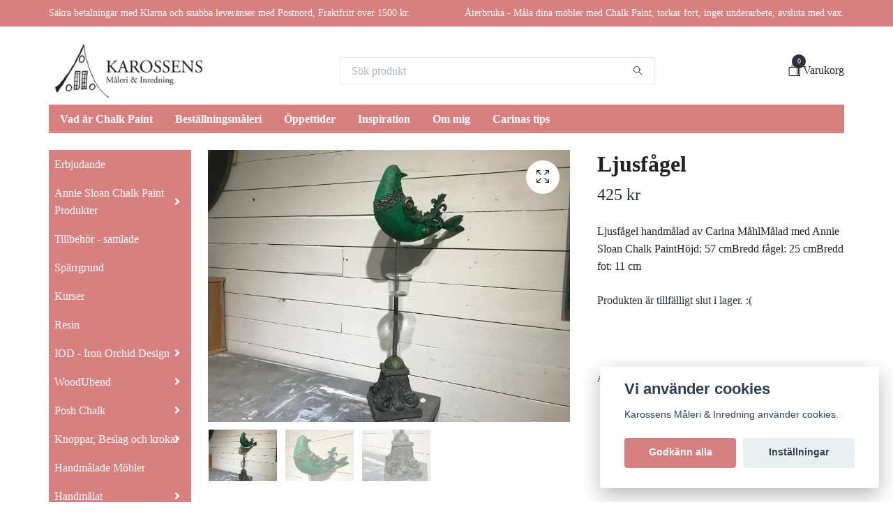

--- FILE ---
content_type: text/html; charset=utf-8
request_url: https://karossens.se/handmalat/ljusfaglar/46-ljusfagel
body_size: 15074
content:
<!DOCTYPE html>
<html class="no-javascript" lang="sv">
<head><meta property="ix:host" content="cdn.quickbutik.com/images"><meta http-equiv="Content-Type" content="text/html; charset=utf-8">
<title>Ljusfågel - Karossens Måleri &amp; Inredning</title>
<meta name="author" content="Quickbutik">
<meta name="description" content="Ljusfågel handmålad av Carina MåhlMålad med Annie Sloan Chalk PaintHöjd: 57 cmBredd fågel: 25 cmBredd fot: 11 cm">
<meta property="og:description" content="Ljusfågel handmålad av Carina MåhlMålad med Annie Sloan Chalk PaintHöjd: 57 cmBredd fågel: 25 cmBredd fot: 11 cm">
<meta property="og:title" content="Ljusfågel - Karossens Måleri &amp; Inredning">
<meta property="og:url" content="https://karossens.se/handmalat/ljusfaglar/46-ljusfagel">
<meta property="og:site_name" content="Karossens Måleri &amp; Inredning">
<meta property="og:type" content="website">
<meta property="og:image" content="https://cdn.quickbutik.com/images/25908R/products/5fbe85a1195c6.jpeg">
<meta property="twitter:card" content="summary">
<meta property="twitter:title" content="Karossens Måleri &amp; Inredning">
<meta property="twitter:description" content="Ljusfågel handmålad av Carina MåhlMålad med Annie Sloan Chalk PaintHöjd: 57 cmBredd fågel: 25 cmBredd fot: 11 cm">
<meta property="twitter:image" content="https://cdn.quickbutik.com/images/25908R/products/5fbe85a1195c6.jpeg">
<meta name="viewport" content="width=device-width, initial-scale=1, maximum-scale=1">
<script>document.documentElement.classList.remove('no-javascript');</script><!-- Vendor Assets --><link rel="stylesheet" href="https://use.fontawesome.com/releases/v5.15.4/css/all.css">
<link href="https://storage.quickbutik.com/templates/swift/css/assets.min.css?19246" rel="stylesheet">
<!-- Theme Stylesheet --><link href="https://storage.quickbutik.com/templates/swift/css/theme-main.css?19246" rel="stylesheet">
<link href="https://storage.quickbutik.com/stores/25908R/templates/swift/css/theme-sub.css?19246" rel="stylesheet">
<link href="https://storage.quickbutik.com/stores/25908R/templates/swift/css/custom.css?19246" rel="stylesheet">
<!-- Google Fonts --><!-- Favicon--><link rel="icon" type="image/png" href="https://cdn.quickbutik.com/images/25908R/templates/swift/assets/favicon.png?s=19246&auto=format">
<link rel="canonical" href="https://karossens.se/handmalat/ljusfaglar/46-ljusfagel">
<!-- Tweaks for older IEs--><!--[if lt IE 9]>
      <script src="https://oss.maxcdn.com/html5shiv/3.7.3/html5shiv.min.js"></script>
      <script src="https://oss.maxcdn.com/respond/1.4.2/respond.min.js"></script
    ><![endif]-->	<meta name="google-site-verification" content="95q8vqtuESLKMS09B_ewWNnTPeOpYsXqvA_GILkLYGk" />
<style>.hide { display: none; }</style>
<script type="text/javascript" defer>document.addEventListener('DOMContentLoaded', () => {
    document.body.setAttribute('data-qb-page', 'product');
});</script><script src="/assets/shopassets/cookieconsent/cookieconsent.js?v=230"></script>
<style>
    :root {
        --cc-btn-primary-bg: #D87F7F !important;
        --cc-btn-primary-text: #fff !important;
        --cc-btn-primary-hover-bg: #D87F7F !important;
        --cc-btn-primary-hover-text: #fff !important;
    }
</style>
<style>
    html.force--consent,
    html.force--consent body{
        height: auto!important;
        width: 100vw!important;
    }
</style>

    <script type="text/javascript">
    var qb_cookieconsent = initCookieConsent();
    var qb_cookieconsent_blocks = [{"title":"Vi anv\u00e4nder cookies","description":"Karossens M\u00e5leri &amp; Inredning anv\u00e4nder cookies.&nbsp;"},{"title":"N\u00f6dv\u00e4ndiga cookies *","description":"Dessa cookies \u00e4r n\u00f6dv\u00e4ndiga f\u00f6r att butiken ska fungera korrekt och g\u00e5r inte att st\u00e4nga av utan att beh\u00f6va l\u00e4mna denna webbplats. De anv\u00e4nds f\u00f6r att funktionalitet som t.ex. varukorg, skapa ett konto och annat ska fungera korrekt.","toggle":{"value":"basic","enabled":true,"readonly":true}},{"title":"Statistik och prestanda","description":"Dessa cookies g\u00f6r att vi kan r\u00e4kna bes\u00f6k och trafik och d\u00e4rmed ta reda p\u00e5 saker som vilka sidor som \u00e4r mest popul\u00e4ra och hur bes\u00f6karna r\u00f6r sig p\u00e5 v\u00e5r webbplats. All information som samlas in genom dessa cookies \u00e4r sammanst\u00e4lld, vilket inneb\u00e4r att den \u00e4r anonym. Om du inte till\u00e5ter dessa cookies kan vi inte ge dig en lika skr\u00e4ddarsydd upplevelse.","toggle":{"value":"analytics","enabled":false,"readonly":false},"cookie_table":[{"col1":"_ga","col2":"google.com","col3":"2 years","col4":"Google Analytics"},{"col1":"_gat","col2":"google.com","col3":"1 minute","col4":"Google Analytics"},{"col1":"_gid","col2":"google.com","col3":"1 day","col4":"Google Analytics"}]},{"title":"Marknadsf\u00f6ring","description":"Dessa cookies st\u00e4lls in via v\u00e5r webbplats av v\u00e5ra annonseringspartner f\u00f6r att skapa en profil f\u00f6r dina intressen och visa relevanta annonser p\u00e5 andra webbplatser. De lagrar inte direkt personlig information men kan identifiera din webbl\u00e4sare och internetenhet. Om du inte till\u00e5ter dessa cookies kommer du att uppleva mindre riktad reklam.","toggle":{"value":"marketing","enabled":false,"readonly":false}}];
</script>
    <!-- Google Analytics 4 -->
    <script async src="https://www.googletagmanager.com/gtag/js?id=G-33CEJY3QWK"></script>
    <script>
        window.dataLayer = window.dataLayer || [];
        function gtag(){dataLayer.push(arguments);}

        gtag('consent', 'default', {
            'analytics_storage': 'denied',
            'ad_storage': 'denied',
            'ad_user_data': 'denied',
            'ad_personalization': 'denied',
            'wait_for_update': 500,
        });

        const getConsentForCategory = (category) => (typeof qb_cookieconsent == 'undefined' || qb_cookieconsent.allowedCategory(category)) ? 'granted' : 'denied';

        if (typeof qb_cookieconsent == 'undefined' || qb_cookieconsent.allowedCategory('analytics') || qb_cookieconsent.allowedCategory('marketing')) {
            const analyticsConsent = getConsentForCategory('analytics');
            const marketingConsent = getConsentForCategory('marketing');

            gtag('consent', 'update', {
                'analytics_storage': analyticsConsent,
                'ad_storage': marketingConsent,
                'ad_user_data': marketingConsent,
                'ad_personalization': marketingConsent,
            });
        }

        // Handle consent updates for GA4
        document.addEventListener('QB_CookieConsentAccepted', function(event) {
            const cookie = qbGetEvent(event).cookie;
            const getConsentLevel = (level) => (cookie && cookie.level && cookie.level.includes(level)) ? 'granted' : 'denied';

            gtag('consent', 'update', {
                'analytics_storage': getConsentLevel('analytics'),
                'ad_storage': getConsentLevel('marketing'),
                'ad_user_data': getConsentLevel('marketing'),
                'ad_personalization': getConsentLevel('marketing'),
            });
        });

        gtag('js', new Date());
        gtag('config', 'G-33CEJY3QWK', { 'allow_enhanced_conversions' : true } );
gtag('event', 'view_item', JSON.parse('{"currency":"SEK","value":"425","items":[{"item_name":"Ljusfågel","item_id":"195","price":"425","item_category":"Ljusfåglar","item_variant":"","quantity":"1","description":"<p>Ljusf&aring;gel handm&aring;lad av Carina M&aring;hl<br>M&aring;lad med Annie Sloan Chalk Paint<br>H&ouml;jd: 57 cm<br>Bredd f&aring;gel: 25 cm<br>Bredd fot: 11 cm<\/p>","image_url":"https%3A%2F%2Fcdn.quickbutik.com%2Fimages%2F25908R%2Fproducts%2F5fbe85a1195c6.jpeg"}]}'));

        const gaClientIdPromise = new Promise(resolve => {
            gtag('get', 'G-33CEJY3QWK', 'client_id', resolve);
        });
        const gaSessionIdPromise = new Promise(resolve => {
            gtag('get', 'G-33CEJY3QWK', 'session_id', resolve);
        });

        Promise.all([gaClientIdPromise, gaSessionIdPromise]).then(([gaClientId, gaSessionId]) => {
            var checkoutButton = document.querySelector("a[href='/cart/index']");
            if (checkoutButton) {
                checkoutButton.onclick = function() {
                    var query = new URLSearchParams({
                        ...(typeof qb_cookieconsent == 'undefined' || qb_cookieconsent.allowedCategory('analytics') ? {
                            gaClientId,
                            gaSessionId,
                        } : {}),
                        consentCategories: [
                            ...(typeof qb_cookieconsent == 'undefined' || qb_cookieconsent.allowedCategory('analytics')) ? ['analytics'] : [],
                            ...(typeof qb_cookieconsent == 'undefined' || qb_cookieconsent.allowedCategory('marketing')) ? ['marketing'] : [],
                        ],
                    });
                    this.setAttribute("href", "/cart/index?" + query.toString());
                };
            }
        });
    </script>
    <!-- End Google Analytics 4 --></head>
<body>
    <header class="header">
   
   <!-- Section: Top Bar-->
   <div data-qb-area="top" data-qb-element="" class="top-bar  text-sm">
      <div class="container py-2">
         <div class="row align-items-center">
            <div class="col-12 col-lg-auto px-0">
               <ul class="mb-0 d-sm-flex  text-center text-sm-left justify-content-center justify-content-lg-start list-unstyled">
                  
                  <li data-qb-element="top_left_text"
                     class="px-lg-0 list-inline-item col-auto ">
                     <span>Säkra betalningar med Klarna och snabba leveranser med Postnord, Fraktfritt över 1500 kr.</span>
                  </li>
                 
                  <!-- Component: Language Dropdown-->

                  <!-- Component: Tax Dropdown-->

                  <!-- Currency Dropdown-->

               </ul>
            </div>

            <!-- Component: Top information -->
            <div class="mt-2 mt-lg-0 col-12 col-lg  text-center text-lg-right px-0">
               <span data-qb-element="top_right_text" class="w-100">Återbruka - Måla dina möbler med Chalk Paint, torkar fort, inget underarbete, avsluta med vax.</span>
            </div>

         </div>
      </div>
   </div>
   <!-- /Section: Top Bar -->
   <!-- Section: Main Header -->
   <div class="navbar-position"></div>
   <nav data-qb-area="header" data-qb-element="" class="navbar-expand-lg navbar-light fixed-mobile">
      <div class="container pt-lg-4">
         <div class="row">
            <div class="navbar col-12 px-lg-0 py-0">
               <div class="list-inline-item order-0 d-lg-none col-auto p-0 outline-none">
                  <a href="#" data-toggle="modal" data-target="#sidebarLeft" class="text-hover-primary">
                     <svg class="svg-icon navbar-icon">
                        <use xlink:href="#menu-hamburger-1"></use>
                     </svg>
                  </a>
               </div>
               <a data-qb-element="use_logo" href="https://karossens.se" title="Karossens Måleri &amp; Inredning"
                  class="navbar-brand order-1 order-lg-1 text-center text-md-left col-auto p-0">
               
               <img alt="Karossens Måleri &amp; Inredning" class="img-fluid img-logo" srcset="https://cdn.quickbutik.com/images/25908R/templates/swift/assets/logo.png?s=19246&auto=format&dpr=1 1x, https://cdn.quickbutik.com/images/25908R/templates/swift/assets/logo.png?s=19246&auto=format&dpr=2 2x, https://cdn.quickbutik.com/images/25908R/templates/swift/assets/logo.png?s=19246&auto=format&dpr=3 3x"
                  src="https://cdn.quickbutik.com/images/25908R/templates/swift/assets/logo.png?s=19246&auto=format">
               </a>
               
               <form data-qb-element="header_showsearch" action="/shop/search" method="get"
                  class="d-lg-flex order-lg-3 d-none my-lg-0 flex-grow-1 top-searchbar text-center col-auto px-4">
                  <div class="search-wrapper input-group">
                     <input data-qb-element="header_searchtext" type="text" name="s" placeholder="Sök produkt" aria-label="Search"
                        aria-describedby="button-search-desktop" class="form-control pl-3 border-0" />
                     <div class="input-group-append ml-0">
                        <button id="button-search-desktop" type="submit" class="btn py-0 btn-underlined border-0">
                           <svg class="svg-icon navbar-icon">
                              <use xlink:href="#search-1"></use>
                           </svg>
                        </button>
                     </div>
                  </div>
               </form>
               
               
               <ul class="list-inline order-2 order-lg-4 mb-0 text-right col-auto p-0 outline-none">
                  <li class="list-inline-item">
                     <a data-qb-element="header_carttext" href="#" data-toggle="modal" data-target="#sidebarCart"
                        class="position-relative text-hover-primary d-flex align-items-center qs-cart-view">
                        <svg class="svg-icon navbar-icon">
                           <use xlink:href="#shopping-bag-2"></use>
                        </svg>
                        <div class="navbar-icon-badge icon-count text-white primary-bg basket-count-items">0
                        </div>
                        <span class="d-none d-sm-inline color-text-base">Varukorg
                        </span>
                     </a>
                  </li>
               </ul>
            </div>
         </div>
      </div>
      <div class="container pt-2">
         <div class="row navbar-bg px-0 mainmenu_font_size">
            <ul class="col navbar-nav d-none d-lg-flex mt-lg-0 flex-wrap px-0">
               <li class="nav-item main-top-menu ">
                  <a href="/sidor/vad-ar-chalk-paint" title="Vad är Chalk Paint" class="nav-link ">Vad är Chalk Paint</a>
               </li>
               <li class="nav-item main-top-menu ">
                  <a href="/sidor/81707-bestallningsmaleri" title="Beställningsmåleri" class="nav-link ">Beställningsmåleri</a>
               </li>
               <li class="nav-item main-top-menu ">
                  <a href="/sidor/oppettider" title="Öppettider" class="nav-link ">Öppettider</a>
               </li>
               <li class="nav-item main-top-menu ">
                  <a href="/sidor/inspiration" title="Inspiration" class="nav-link ">Inspiration</a>
               </li>
               <li class="nav-item main-top-menu ">
                  <a href="/sidor/om-mig" title="Om mig" class="nav-link ">Om mig</a>
               </li>
               <li class="nav-item main-top-menu ">
                  <a href="/sidor/tips" title="Carinas tips" class="nav-link ">Carinas tips</a>
               </li>
            </ul>
         </div>
      </div>
   </nav>
   <!-- /Section: Main Header -->
</header>
<!-- Section: Top Menu -->
<div id="sidebarLeft" tabindex="-1" role="dialog" aria-hidden="true" class="modal fade modal-left">
   <div role="document" class="modal-dialog">
      <div class="modal-content">
         <div class="modal-header pb-0 border-0 d-block">
            <div class="row">
               <form action="/shop/search" method="get" class="col d-lg-flex w-100 my-lg-0 mb-2 pt-1">
                  <div class="search-wrapper input-group">
                     <input type="text" name="s" placeholder="Sök produkt" aria-label="Search"
                        aria-describedby="button-search" class="form-control pl-3 border-0 mobile-search" />
                     <div class="input-group-append ml-0">
                        <button id="button-search" type="submit" class="btn py-0 btn-underlined border-0">
                           <svg class="svg-icon navbar-icon">
                              <use xlink:href="#search-1"></use>
                           </svg>
                        </button>
                     </div>
                  </div>
               </form>
               <button type="button" data-dismiss="modal" aria-label="Close" class="close col-auto close-rotate">
                  <svg class="svg-icon w-3rem h-3rem svg-icon-light align-middle">
                     <use xlink:href="#close-1"></use>
                  </svg>
               </button>
            </div>
         </div>
         <div class="modal-body pt-0">
            <div class="px-2 pb-5">
               <ul class="nav flex-column">
                  <li class="nav-item ">
                     <a href="/erbjudande" title="Erbjudande" class="nav-link mobile-nav-link pl-0">Erbjudande</a>
                  </li>
                  <li class="nav-item dropdown">
                     <a href="/annie-sloan-produkter" data-toggle="collapse" data-target="#cat112" aria-haspopup="true"
                        aria-expanded="false"
                        class="nav-link mobile-nav-link pl-0 mobile-dropdown-toggle dropdown-toggle">Annie Sloan Chalk Paint Produkter</a>
                     <div id="cat112" class="collapse">
                        <ul class="nav flex-column ml-3">
                           <li class="nav-item">
                              <a class="nav-link mobile-nav-link pl-0 show-all" href="/annie-sloan-produkter" title="Annie Sloan Chalk Paint Produkter">Visa alla i Annie Sloan Chalk Paint Produkter</a>
                           </li>
                           <li class="nav-item">
                              <a href="/annie-sloan-produkter/annie-sloan-chalk-paint" class="nav-link mobile-nav-link pl-0 ">Annie Sloan Chalk Paint</a>
                           </li>
                           <li class="nav-item">
                              <a href="/annie-sloan-produkter/penslar" class="nav-link mobile-nav-link pl-0 ">Annie Sloan Penslar</a>
                           </li>
                           <li class="nav-item">
                              <a href="/annie-sloan-produkter/schabloner" class="nav-link mobile-nav-link pl-0 ">Annie Sloan Schabloner</a>
                           </li>
                           <li class="nav-item">
                              <a href="/annie-sloan-produkter/annie-sloan-decoupage-paper" class="nav-link mobile-nav-link pl-0 ">Annie Sloan Decoupage paper</a>
                           </li>
                           <li class="nav-item">
                              <a href="/annie-sloan-produkter/vax" class="nav-link mobile-nav-link pl-0 ">Annie Sloan Vax</a>
                           </li>
                           <li class="nav-item">
                              <a href="/annie-sloan-produkter/lack" class="nav-link mobile-nav-link pl-0 ">Annie Sloan Lack</a>
                           </li>
                           <li class="nav-item">
                              <a href="/annie-sloan-produkter/bocker" class="nav-link mobile-nav-link pl-0 ">Annie Sloan Böcker</a>
                           </li>
                           <li class="nav-item">
                              <a href="/annie-sloan-produkter/ovriga-tillbehor" class="nav-link mobile-nav-link pl-0 ">Annie Sloan Övriga tillbehör</a>
                           </li>
                        </ul>
                     </div>
                  </li>
                  <li class="nav-item ">
                     <a href="/tillbehor-samlade" title="Tillbehör - samlade" class="nav-link mobile-nav-link pl-0">Tillbehör - samlade</a>
                  </li>
                  <li class="nav-item ">
                     <a href="/sparrgrund" title="Spärrgrund" class="nav-link mobile-nav-link pl-0">Spärrgrund</a>
                  </li>
                  <li class="nav-item ">
                     <a href="/sidor/kurser" title="Kurser" class="nav-link mobile-nav-link pl-0">Kurser</a>
                  </li>
                  <li class="nav-item ">
                     <a href="/resin" title="Resin" class="nav-link mobile-nav-link pl-0">Resin</a>
                  </li>
                  <li class="nav-item dropdown">
                     <a href="/iod-iron-orchid-design" data-toggle="collapse" data-target="#cat169" aria-haspopup="true"
                        aria-expanded="false"
                        class="nav-link mobile-nav-link pl-0 mobile-dropdown-toggle dropdown-toggle">IOD - Iron Orchid Design</a>
                     <div id="cat169" class="collapse">
                        <ul class="nav flex-column ml-3">
                           <li class="nav-item">
                              <a class="nav-link mobile-nav-link pl-0 show-all" href="/iod-iron-orchid-design" title="IOD - Iron Orchid Design">Visa alla i IOD - Iron Orchid Design</a>
                           </li>
                           <li class="nav-item">
                              <a href="/iod-iron-orchid-design/iod-nyheter" class="nav-link mobile-nav-link pl-0 ">IOD Nyheter</a>
                           </li>
                           <li class="nav-item">
                              <a href="/iod-iron-orchid-design/iod-transfers" class="nav-link mobile-nav-link pl-0 ">IOD Transfers</a>
                           </li>
                           <li class="nav-item">
                              <a href="/iod-iron-orchid-design/iod-guld-transfers" class="nav-link mobile-nav-link pl-0 ">IOD Guld Transfers</a>
                           </li>
                           <li class="nav-item">
                              <a href="/iod-iron-orchid-design/iod-paint-inlay" class="nav-link mobile-nav-link pl-0 ">IOD Paint Inlay</a>
                           </li>
                           <li class="nav-item">
                              <a href="/iod-iron-orchid-design/iod-stamps" class="nav-link mobile-nav-link pl-0 ">IOD Stamps</a>
                           </li>
                           <li class="nav-item">
                              <a href="/iod-iron-orchid-design/iod-moulds" class="nav-link mobile-nav-link pl-0 ">IOD Moulds</a>
                           </li>
                           <li class="nav-item">
                              <a href="/iod-iron-orchid-design/iod-tillbehor" class="nav-link mobile-nav-link pl-0 ">IOD Tillbehör</a>
                           </li>
                        </ul>
                     </div>
                  </li>
                  <li class="nav-item dropdown">
                     <a href="/woodubend" data-toggle="collapse" data-target="#cat183" aria-haspopup="true"
                        aria-expanded="false"
                        class="nav-link mobile-nav-link pl-0 mobile-dropdown-toggle dropdown-toggle">WoodUbend</a>
                     <div id="cat183" class="collapse">
                        <ul class="nav flex-column ml-3">
                           <li class="nav-item">
                              <a class="nav-link mobile-nav-link pl-0 show-all" href="/woodubend" title="WoodUbend">Visa alla i WoodUbend</a>
                           </li>
                           <li class="nav-item">
                              <a href="/woodubend/woodubend-traornament" class="nav-link mobile-nav-link pl-0 ">Woodubend Träornament</a>
                           </li>
                           <li class="nav-item">
                              <a href="/woodubend/woodubend-tillbehor" class="nav-link mobile-nav-link pl-0 ">WoodUbend tillbehör</a>
                           </li>
                        </ul>
                     </div>
                  </li>
                  <li class="nav-item dropdown">
                     <a href="/posh-chalk" data-toggle="collapse" data-target="#cat156" aria-haspopup="true"
                        aria-expanded="false"
                        class="nav-link mobile-nav-link pl-0 mobile-dropdown-toggle dropdown-toggle">Posh Chalk</a>
                     <div id="cat156" class="collapse">
                        <ul class="nav flex-column ml-3">
                           <li class="nav-item">
                              <a class="nav-link mobile-nav-link pl-0 show-all" href="/posh-chalk" title="Posh Chalk">Visa alla i Posh Chalk</a>
                           </li>
                           <li class="nav-item">
                              <a href="/posh-chalk/posh-chalk-schabloner" class="nav-link mobile-nav-link pl-0 ">Posh Chalk Schabloner</a>
                           </li>
                           <li class="nav-item">
                              <a href="/posh-chalk/posh-chalk-patina" class="nav-link mobile-nav-link pl-0 ">Posh Chalk Patina</a>
                           </li>
                           <li class="nav-item">
                              <a href="/posh-chalk/posch-chalk-metallic-paste" class="nav-link mobile-nav-link pl-0 ">Posch Chalk Metallic Paste</a>
                           </li>
                           <li class="nav-item">
                              <a href="/posh-chalk/posch-chalk-pigments" class="nav-link mobile-nav-link pl-0 ">Posch Chalk Pigments</a>
                           </li>
                           <li class="nav-item">
                              <a href="/posh-chalk/posch-chalk-decoupage" class="nav-link mobile-nav-link pl-0 ">Posch Chalk Decoupage</a>
                           </li>
                           <li class="nav-item">
                              <a href="/posh-chalk/posh-chalk-penslar" class="nav-link mobile-nav-link pl-0 ">Posh Chalk Penslar</a>
                           </li>
                           <li class="nav-item">
                              <a href="/posh-chalk/posh-chalk-tillbehor" class="nav-link mobile-nav-link pl-0 ">Posh Chalk Tillbehör</a>
                           </li>
                        </ul>
                     </div>
                  </li>
                  <li class="nav-item dropdown">
                     <a href="/knoppar-och-beslag" data-toggle="collapse" data-target="#cat136" aria-haspopup="true"
                        aria-expanded="false"
                        class="nav-link mobile-nav-link pl-0 mobile-dropdown-toggle dropdown-toggle">Knoppar, Beslag och krokar</a>
                     <div id="cat136" class="collapse">
                        <ul class="nav flex-column ml-3">
                           <li class="nav-item">
                              <a class="nav-link mobile-nav-link pl-0 show-all" href="/knoppar-och-beslag" title="Knoppar, Beslag och krokar">Visa alla i Knoppar, Beslag och krokar</a>
                           </li>
                           <li class="nav-item">
                              <a href="/knoppar-och-beslag/knoppar" class="nav-link mobile-nav-link pl-0 ">Knoppar</a>
                           </li>
                           <li class="nav-item">
                              <a href="/knoppar-och-beslag/beslag" class="nav-link mobile-nav-link pl-0 ">Beslag</a>
                           </li>
                           <li class="nav-item">
                              <a href="/knoppar-och-beslag/krokar" class="nav-link mobile-nav-link pl-0 ">Krokar</a>
                           </li>
                        </ul>
                     </div>
                  </li>
                  <li class="nav-item ">
                     <a href="/handmalade-mobler" title="Handmålade Möbler" class="nav-link mobile-nav-link pl-0">Handmålade Möbler</a>
                  </li>
                  <li class="nav-item dropdown">
                     <a href="/handmalat" data-toggle="collapse" data-target="#cat96" aria-haspopup="true"
                        aria-expanded="false"
                        class="nav-link mobile-nav-link pl-0 mobile-dropdown-toggle dropdown-toggle">Handmålat</a>
                     <div id="cat96" class="collapse">
                        <ul class="nav flex-column ml-3">
                           <li class="nav-item">
                              <a class="nav-link mobile-nav-link pl-0 show-all" href="/handmalat" title="Handmålat">Visa alla i Handmålat</a>
                           </li>
                           <li class="nav-item">
                              <a href="/handmalat/speglar" class="nav-link mobile-nav-link pl-0 ">Speglar</a>
                           </li>
                           <li class="nav-item">
                              <a href="/handmalat/pinnhastar" class="nav-link mobile-nav-link pl-0 ">Pinnhästar</a>
                           </li>
                           <li class="nav-item">
                              <a href="/handmalat/gjutjarnsfaglar" class="nav-link mobile-nav-link pl-0 ">Gjutjärnsfåglar</a>
                           </li>
                           <li class="nav-item">
                              <a href="/handmalat/ljushundar" class="nav-link mobile-nav-link pl-0 ">Ljushundar</a>
                           </li>
                           <li class="nav-item">
                              <a href="/handmalat/19-sangfaglar" class="nav-link mobile-nav-link pl-0 ">Sångfåglar</a>
                           </li>
                           <li class="nav-item">
                              <a href="/handmalat/kaninfaglar" class="nav-link mobile-nav-link pl-0 ">Kaninfåglar</a>
                           </li>
                           <li class="nav-item">
                              <a href="/handmalat/ljusfaglar" class="nav-link mobile-nav-link pl-0 ">Ljusfåglar</a>
                           </li>
                           <li class="nav-item">
                              <a href="/handmalat/ljusstakar" class="nav-link mobile-nav-link pl-0 ">Ljusstakar</a>
                           </li>
                           <li class="nav-item">
                              <a href="/handmalat/brickor" class="nav-link mobile-nav-link pl-0 ">Brickor</a>
                           </li>
                           <li class="nav-item">
                              <a href="/handmalat/hus" class="nav-link mobile-nav-link pl-0 ">Hus</a>
                           </li>
                           <li class="nav-item">
                              <a href="/handmalat/anglahundar" class="nav-link mobile-nav-link pl-0 ">Änglahundar</a>
                           </li>
                           <li class="nav-item">
                              <a href="/handmalat/dorrstopp" class="nav-link mobile-nav-link pl-0 ">Dörrstopp</a>
                           </li>
                        </ul>
                     </div>
                  </li>
                  <li class="nav-item ">
                     <a href="/inredning" title="Inredning" class="nav-link mobile-nav-link pl-0">Inredning</a>
                  </li>
                  <li class="nav-item dropdown">
                     <a href="/75-textil" data-toggle="collapse" data-target="#cat127" aria-haspopup="true"
                        aria-expanded="false"
                        class="nav-link mobile-nav-link pl-0 mobile-dropdown-toggle dropdown-toggle">Textil</a>
                     <div id="cat127" class="collapse">
                        <ul class="nav flex-column ml-3">
                           <li class="nav-item">
                              <a class="nav-link mobile-nav-link pl-0 show-all" href="/75-textil" title="Textil">Visa alla i Textil</a>
                           </li>
                           <li class="nav-item">
                              <a href="/textil/56-tygvaskor" class="nav-link mobile-nav-link pl-0 ">Tygväskor</a>
                           </li>
                           <li class="nav-item">
                              <a href="/textil/broderat" class="nav-link mobile-nav-link pl-0 ">Broderat</a>
                           </li>
                           <li class="nav-item">
                              <a href="/textil/virkade-vaskor" class="nav-link mobile-nav-link pl-0 ">Virkade väskor</a>
                           </li>
                        </ul>
                     </div>
                  </li>
                  <li class="nav-item ">
                     <a href="/contact" title="Kontakt" class="nav-link mobile-nav-link pl-0">Kontakt</a>
                  </li>
                  <li class="nav-item ">
                     <a href="/sidor/terms-and-conditions" title="Köpvillkor" class="nav-link mobile-nav-link pl-0">Köpvillkor</a>
                  </li>
                  <li class="nav-item ">
                     <a href="/sidor/vad-ar-chalk-paint" title="Vad är Chalk Paint" class="nav-link mobile-nav-link pl-0">Vad är Chalk Paint</a>
                  </li>
                  <li class="nav-item ">
                     <a href="/sidor/81707-bestallningsmaleri" title="Beställningsmåleri" class="nav-link mobile-nav-link pl-0">Beställningsmåleri</a>
                  </li>
                  <li class="nav-item ">
                     <a href="/sidor/oppettider" title="Öppettider" class="nav-link mobile-nav-link pl-0">Öppettider</a>
                  </li>
                  <li class="nav-item ">
                     <a href="/sidor/inspiration" title="Inspiration" class="nav-link mobile-nav-link pl-0">Inspiration</a>
                  </li>
                  <li class="nav-item ">
                     <a href="/sidor/om-mig" title="Om mig" class="nav-link mobile-nav-link pl-0">Om mig</a>
                  </li>
                  <li class="nav-item ">
                     <a href="/sidor/tips" title="Carinas tips" class="nav-link mobile-nav-link pl-0">Carinas tips</a>
                  </li>
               </ul>
            </div>
         </div>
      </div>
   </div>
</div>
<!-- /Section: Top Menu --><div class="container">
        <div class="row">
        <div data-qb-area="side_elements" data-qb-dynamic-elements="side_elements" class="sidebar  pr-lg-4 pl-lg-0 pt-4  order-lg-1 order-2 col-lg-3">

   
   

   <div data-qb-element="sidemenu" id="categoriesMenu" role="menu" class="expand-lg collapse">
      <ul class="sidebar-icon-menu pb-3 mt-4 mt-lg-0">
         <li class=" sidefont-3" style="background-color: #d87f7f;">
            <a href="/erbjudande" title="Erbjudande" class="pl-2 d-block" style="color: #ffffff;">Erbjudande</a>
         </li>
         <li class="py-0">
            <div class="d-flex align-items-center justify-content-between" style="background-color: #d87f7f;">
               <a href="/annie-sloan-produkter" class="sidefont-3 col-auto pl-2 pl-0 sidefont-3" style="color: #ffffff;">Annie Sloan Chalk Paint Produkter</a>
               <a href="/annie-sloan-produkter" data-toggle="collapse" data-target="#sidecat112" aria-haspopup="true" aria-expanded="false" class="w-100 pl-0 font-weight-bold sidebar-icon-menu-item sidefont-3" style="color: #ffffff;"></a>
            </div>
            <div id="sidecat112" class="collapse pl-3" style="background-color: #f8eded;">
               <ul class="nav flex-column mt-0 sidebar-icon-menu sidebar-icon-submenu mb-0 ml-0">
                  <li class="nav-item sidefont-3">
                     <a href="/annie-sloan-produkter/annie-sloan-chalk-paint" class="pl-0 d-block " style="color: #222222">Annie Sloan Chalk Paint</a>
                  </li>
                  <li class="nav-item sidefont-3">
                     <a href="/annie-sloan-produkter/penslar" class="pl-0 d-block " style="color: #222222">Annie Sloan Penslar</a>
                  </li>
                  <li class="nav-item sidefont-3">
                     <a href="/annie-sloan-produkter/schabloner" class="pl-0 d-block " style="color: #222222">Annie Sloan Schabloner</a>
                  </li>
                  <li class="nav-item sidefont-3">
                     <a href="/annie-sloan-produkter/annie-sloan-decoupage-paper" class="pl-0 d-block " style="color: #222222">Annie Sloan Decoupage paper</a>
                  </li>
                  <li class="nav-item sidefont-3">
                     <a href="/annie-sloan-produkter/vax" class="pl-0 d-block " style="color: #222222">Annie Sloan Vax</a>
                  </li>
                  <li class="nav-item sidefont-3">
                     <a href="/annie-sloan-produkter/lack" class="pl-0 d-block " style="color: #222222">Annie Sloan Lack</a>
                  </li>
                  <li class="nav-item sidefont-3">
                     <a href="/annie-sloan-produkter/bocker" class="pl-0 d-block " style="color: #222222">Annie Sloan Böcker</a>
                  </li>
                  <li class="nav-item sidefont-3">
                     <a href="/annie-sloan-produkter/ovriga-tillbehor" class="pl-0 d-block " style="color: #222222">Annie Sloan Övriga tillbehör</a>
                  </li>
               </ul>
            </div>
         </li>
         <li class=" sidefont-3" style="background-color: #d87f7f;">
            <a href="/tillbehor-samlade" title="Tillbehör - samlade" class="pl-2 d-block" style="color: #ffffff;">Tillbehör - samlade</a>
         </li>
         <li class=" sidefont-3" style="background-color: #d87f7f;">
            <a href="/sparrgrund" title="Spärrgrund" class="pl-2 d-block" style="color: #ffffff;">Spärrgrund</a>
         </li>
         <li class=" sidefont-3" style="background-color: #d87f7f;">
            <a href="/sidor/kurser" title="Kurser" class="pl-2 d-block" style="color: #ffffff;">Kurser</a>
         </li>
         <li class=" sidefont-3" style="background-color: #d87f7f;">
            <a href="/resin" title="Resin" class="pl-2 d-block" style="color: #ffffff;">Resin</a>
         </li>
         <li class="py-0">
            <div class="d-flex align-items-center justify-content-between" style="background-color: #d87f7f;">
               <a href="/iod-iron-orchid-design" class="sidefont-3 col-auto pl-2 pl-0 sidefont-3" style="color: #ffffff;">IOD - Iron Orchid Design</a>
               <a href="/iod-iron-orchid-design" data-toggle="collapse" data-target="#sidecat169" aria-haspopup="true" aria-expanded="false" class="w-100 pl-0 font-weight-bold sidebar-icon-menu-item sidefont-3" style="color: #ffffff;"></a>
            </div>
            <div id="sidecat169" class="collapse pl-3" style="background-color: #f8eded;">
               <ul class="nav flex-column mt-0 sidebar-icon-menu sidebar-icon-submenu mb-0 ml-0">
                  <li class="nav-item sidefont-3">
                     <a href="/iod-iron-orchid-design/iod-nyheter" class="pl-0 d-block " style="color: #222222">IOD Nyheter</a>
                  </li>
                  <li class="nav-item sidefont-3">
                     <a href="/iod-iron-orchid-design/iod-transfers" class="pl-0 d-block " style="color: #222222">IOD Transfers</a>
                  </li>
                  <li class="nav-item sidefont-3">
                     <a href="/iod-iron-orchid-design/iod-guld-transfers" class="pl-0 d-block " style="color: #222222">IOD Guld Transfers</a>
                  </li>
                  <li class="nav-item sidefont-3">
                     <a href="/iod-iron-orchid-design/iod-paint-inlay" class="pl-0 d-block " style="color: #222222">IOD Paint Inlay</a>
                  </li>
                  <li class="nav-item sidefont-3">
                     <a href="/iod-iron-orchid-design/iod-stamps" class="pl-0 d-block " style="color: #222222">IOD Stamps</a>
                  </li>
                  <li class="nav-item sidefont-3">
                     <a href="/iod-iron-orchid-design/iod-moulds" class="pl-0 d-block " style="color: #222222">IOD Moulds</a>
                  </li>
                  <li class="nav-item sidefont-3">
                     <a href="/iod-iron-orchid-design/iod-tillbehor" class="pl-0 d-block " style="color: #222222">IOD Tillbehör</a>
                  </li>
               </ul>
            </div>
         </li>
         <li class="py-0">
            <div class="d-flex align-items-center justify-content-between" style="background-color: #d87f7f;">
               <a href="/woodubend" class="sidefont-3 col-auto pl-2 pl-0 sidefont-3" style="color: #ffffff;">WoodUbend</a>
               <a href="/woodubend" data-toggle="collapse" data-target="#sidecat183" aria-haspopup="true" aria-expanded="false" class="w-100 pl-0 font-weight-bold sidebar-icon-menu-item sidefont-3" style="color: #ffffff;"></a>
            </div>
            <div id="sidecat183" class="collapse pl-3" style="background-color: #f8eded;">
               <ul class="nav flex-column mt-0 sidebar-icon-menu sidebar-icon-submenu mb-0 ml-0">
                  <li class="nav-item sidefont-3">
                     <a href="/woodubend/woodubend-traornament" class="pl-0 d-block " style="color: #222222">Woodubend Träornament</a>
                  </li>
                  <li class="nav-item sidefont-3">
                     <a href="/woodubend/woodubend-tillbehor" class="pl-0 d-block " style="color: #222222">WoodUbend tillbehör</a>
                  </li>
               </ul>
            </div>
         </li>
         <li class="py-0">
            <div class="d-flex align-items-center justify-content-between" style="background-color: #d87f7f;">
               <a href="/posh-chalk" class="sidefont-3 col-auto pl-2 pl-0 sidefont-3" style="color: #ffffff;">Posh Chalk</a>
               <a href="/posh-chalk" data-toggle="collapse" data-target="#sidecat156" aria-haspopup="true" aria-expanded="false" class="w-100 pl-0 font-weight-bold sidebar-icon-menu-item sidefont-3" style="color: #ffffff;"></a>
            </div>
            <div id="sidecat156" class="collapse pl-3" style="background-color: #f8eded;">
               <ul class="nav flex-column mt-0 sidebar-icon-menu sidebar-icon-submenu mb-0 ml-0">
                  <li class="nav-item sidefont-3">
                     <a href="/posh-chalk/posh-chalk-schabloner" class="pl-0 d-block " style="color: #222222">Posh Chalk Schabloner</a>
                  </li>
                  <li class="nav-item sidefont-3">
                     <a href="/posh-chalk/posh-chalk-patina" class="pl-0 d-block " style="color: #222222">Posh Chalk Patina</a>
                  </li>
                  <li class="nav-item sidefont-3">
                     <a href="/posh-chalk/posch-chalk-metallic-paste" class="pl-0 d-block " style="color: #222222">Posch Chalk Metallic Paste</a>
                  </li>
                  <li class="nav-item sidefont-3">
                     <a href="/posh-chalk/posch-chalk-pigments" class="pl-0 d-block " style="color: #222222">Posch Chalk Pigments</a>
                  </li>
                  <li class="nav-item sidefont-3">
                     <a href="/posh-chalk/posch-chalk-decoupage" class="pl-0 d-block " style="color: #222222">Posch Chalk Decoupage</a>
                  </li>
                  <li class="nav-item sidefont-3">
                     <a href="/posh-chalk/posh-chalk-penslar" class="pl-0 d-block " style="color: #222222">Posh Chalk Penslar</a>
                  </li>
                  <li class="nav-item sidefont-3">
                     <a href="/posh-chalk/posh-chalk-tillbehor" class="pl-0 d-block " style="color: #222222">Posh Chalk Tillbehör</a>
                  </li>
               </ul>
            </div>
         </li>
         <li class="py-0">
            <div class="d-flex align-items-center justify-content-between" style="background-color: #d87f7f;">
               <a href="/knoppar-och-beslag" class="sidefont-3 col-auto pl-2 pl-0 sidefont-3" style="color: #ffffff;">Knoppar, Beslag och krokar</a>
               <a href="/knoppar-och-beslag" data-toggle="collapse" data-target="#sidecat136" aria-haspopup="true" aria-expanded="false" class="w-100 pl-0 font-weight-bold sidebar-icon-menu-item sidefont-3" style="color: #ffffff;"></a>
            </div>
            <div id="sidecat136" class="collapse pl-3" style="background-color: #f8eded;">
               <ul class="nav flex-column mt-0 sidebar-icon-menu sidebar-icon-submenu mb-0 ml-0">
                  <li class="nav-item sidefont-3">
                     <a href="/knoppar-och-beslag/knoppar" class="pl-0 d-block " style="color: #222222">Knoppar</a>
                  </li>
                  <li class="nav-item sidefont-3">
                     <a href="/knoppar-och-beslag/beslag" class="pl-0 d-block " style="color: #222222">Beslag</a>
                  </li>
                  <li class="nav-item sidefont-3">
                     <a href="/knoppar-och-beslag/krokar" class="pl-0 d-block " style="color: #222222">Krokar</a>
                  </li>
               </ul>
            </div>
         </li>
         <li class=" sidefont-3" style="background-color: #d87f7f;">
            <a href="/handmalade-mobler" title="Handmålade Möbler" class="pl-2 d-block" style="color: #ffffff;">Handmålade Möbler</a>
         </li>
         <li class="py-0">
            <div class="d-flex align-items-center justify-content-between" style="background-color: #d87f7f;">
               <a href="/handmalat" class="sidefont-3 col-auto pl-2 pl-0 sidefont-3" style="color: #ffffff;">Handmålat</a>
               <a href="/handmalat" data-toggle="collapse" data-target="#sidecat96" aria-haspopup="true" aria-expanded="false" class="w-100 pl-0 font-weight-bold sidebar-icon-menu-item sidefont-3" style="color: #ffffff;"></a>
            </div>
            <div id="sidecat96" class="collapse pl-3" style="background-color: #f8eded;">
               <ul class="nav flex-column mt-0 sidebar-icon-menu sidebar-icon-submenu mb-0 ml-0">
                  <li class="nav-item sidefont-3">
                     <a href="/handmalat/speglar" class="pl-0 d-block " style="color: #222222">Speglar</a>
                  </li>
                  <li class="nav-item sidefont-3">
                     <a href="/handmalat/pinnhastar" class="pl-0 d-block " style="color: #222222">Pinnhästar</a>
                  </li>
                  <li class="nav-item sidefont-3">
                     <a href="/handmalat/gjutjarnsfaglar" class="pl-0 d-block " style="color: #222222">Gjutjärnsfåglar</a>
                  </li>
                  <li class="nav-item sidefont-3">
                     <a href="/handmalat/ljushundar" class="pl-0 d-block " style="color: #222222">Ljushundar</a>
                  </li>
                  <li class="nav-item sidefont-3">
                     <a href="/handmalat/19-sangfaglar" class="pl-0 d-block " style="color: #222222">Sångfåglar</a>
                  </li>
                  <li class="nav-item sidefont-3">
                     <a href="/handmalat/kaninfaglar" class="pl-0 d-block " style="color: #222222">Kaninfåglar</a>
                  </li>
                  <li class="nav-item sidefont-3">
                     <a href="/handmalat/ljusfaglar" class="pl-0 d-block " style="color: #222222">Ljusfåglar</a>
                  </li>
                  <li class="nav-item sidefont-3">
                     <a href="/handmalat/ljusstakar" class="pl-0 d-block " style="color: #222222">Ljusstakar</a>
                  </li>
                  <li class="nav-item sidefont-3">
                     <a href="/handmalat/brickor" class="pl-0 d-block " style="color: #222222">Brickor</a>
                  </li>
                  <li class="nav-item sidefont-3">
                     <a href="/handmalat/hus" class="pl-0 d-block " style="color: #222222">Hus</a>
                  </li>
                  <li class="nav-item sidefont-3">
                     <a href="/handmalat/anglahundar" class="pl-0 d-block " style="color: #222222">Änglahundar</a>
                  </li>
                  <li class="nav-item sidefont-3">
                     <a href="/handmalat/dorrstopp" class="pl-0 d-block " style="color: #222222">Dörrstopp</a>
                  </li>
               </ul>
            </div>
         </li>
         <li class=" sidefont-3" style="background-color: #d87f7f;">
            <a href="/inredning" title="Inredning" class="pl-2 d-block" style="color: #ffffff;">Inredning</a>
         </li>
         <li class="py-0">
            <div class="d-flex align-items-center justify-content-between" style="background-color: #d87f7f;">
               <a href="/75-textil" class="sidefont-3 col-auto pl-2 pl-0 sidefont-3" style="color: #ffffff;">Textil</a>
               <a href="/75-textil" data-toggle="collapse" data-target="#sidecat127" aria-haspopup="true" aria-expanded="false" class="w-100 pl-0 font-weight-bold sidebar-icon-menu-item sidefont-3" style="color: #ffffff;"></a>
            </div>
            <div id="sidecat127" class="collapse pl-3" style="background-color: #f8eded;">
               <ul class="nav flex-column mt-0 sidebar-icon-menu sidebar-icon-submenu mb-0 ml-0">
                  <li class="nav-item sidefont-3">
                     <a href="/textil/56-tygvaskor" class="pl-0 d-block " style="color: #222222">Tygväskor</a>
                  </li>
                  <li class="nav-item sidefont-3">
                     <a href="/textil/broderat" class="pl-0 d-block " style="color: #222222">Broderat</a>
                  </li>
                  <li class="nav-item sidefont-3">
                     <a href="/textil/virkade-vaskor" class="pl-0 d-block " style="color: #222222">Virkade väskor</a>
                  </li>
               </ul>
            </div>
         </li>
         <li class=" sidefont-3" style="background-color: #d87f7f;">
            <a href="/contact" title="Kontakt" class="pl-2 d-block" style="color: #ffffff;">Kontakt</a>
         </li>
         <li class=" sidefont-3" style="background-color: #d87f7f;">
            <a href="/sidor/terms-and-conditions" title="Köpvillkor" class="pl-2 d-block" style="color: #ffffff;">Köpvillkor</a>
         </li>
      </ul>
   </div>






</div>
<div class="px-lg-0 col-lg-9 main-content  order-lg-2 order-1">
        <!-- Main Product Detail Content -->
  <article data-qb-area="product" data-qb-element="" id="product" class="py-0 py-lg-4" itemscope itemtype="http://schema.org/Product">
    <div class="row">
      <div class="col-lg-7 order-1">

        <!-- Container for ribbons -->
        <div class="position-relative product m-0" data-pid="195"><div></div></div>

        <div class="detail-carousel">
          <div id="detailSlider" class="swiper-container detail-slider photoswipe-gallery">
            <!-- Additional required wrapper-->
            <div class="swiper-wrapper">

              <!-- Slides-->
              <div class="swiper-slide qs-product-image453" data-thumb="https://cdn.quickbutik.com/images/25908R/products/5fbe85a1195c6.jpeg">
                <a href="https://cdn.quickbutik.com/images/25908R/products/5fbe85a1195c6.jpeg"
                  data-caption="Ljusfågel"
                  data-toggle="photoswipe" data-width="1200" data-height="1200" class="btn btn-photoswipe">
                  <svg class="svg-icon svg-icon-heavy">
                    <use xlink:href="#expand-1"></use>
                  </svg></a>
                <div 
                  data-image="https://cdn.quickbutik.com/images/25908R/products/5fbe85a1195c6.jpeg?auto=format">
                  <img srcset="https://cdn.quickbutik.com/images/25908R/products/5fbe85a1195c6.jpeg?auto=format&dpr=1 1x, https://cdn.quickbutik.com/images/25908R/products/5fbe85a1195c6.jpeg?auto=format&dpr=2 2x, https://cdn.quickbutik.com/images/25908R/products/5fbe85a1195c6.jpeg?auto=format&dpr=3 3x" src="https://cdn.quickbutik.com/images/25908R/products/5fbe85a1195c6.jpeg?auto=format"
                    alt="Ljusfågel"
                    class="img-fluid " />
                </div>
              </div>
              <!-- Slides-->
              <div class="swiper-slide qs-product-image454" data-thumb="https://cdn.quickbutik.com/images/25908R/products/5fbe85a6437cd.jpeg">
                <a href="https://cdn.quickbutik.com/images/25908R/products/5fbe85a6437cd.jpeg"
                  data-caption="Ljusfågel"
                  data-toggle="photoswipe" data-width="1200" data-height="1200" class="btn btn-photoswipe">
                  <svg class="svg-icon svg-icon-heavy">
                    <use xlink:href="#expand-1"></use>
                  </svg></a>
                <div 
                  data-image="https://cdn.quickbutik.com/images/25908R/products/5fbe85a6437cd.jpeg?auto=format">
                  <img srcset="https://cdn.quickbutik.com/images/25908R/products/5fbe85a6437cd.jpeg?auto=format&dpr=1 1x, https://cdn.quickbutik.com/images/25908R/products/5fbe85a6437cd.jpeg?auto=format&dpr=2 2x, https://cdn.quickbutik.com/images/25908R/products/5fbe85a6437cd.jpeg?auto=format&dpr=3 3x" src="https://cdn.quickbutik.com/images/25908R/products/5fbe85a6437cd.jpeg?auto=format"
                    alt="Ljusfågel"
                    class="img-fluid " />
                </div>
              </div>
              <!-- Slides-->
              <div class="swiper-slide qs-product-image455" data-thumb="https://cdn.quickbutik.com/images/25908R/products/5fbe85a9b1306.jpeg">
                <a href="https://cdn.quickbutik.com/images/25908R/products/5fbe85a9b1306.jpeg"
                  data-caption="Ljusfågel"
                  data-toggle="photoswipe" data-width="1200" data-height="1200" class="btn btn-photoswipe">
                  <svg class="svg-icon svg-icon-heavy">
                    <use xlink:href="#expand-1"></use>
                  </svg></a>
                <div 
                  data-image="https://cdn.quickbutik.com/images/25908R/products/5fbe85a9b1306.jpeg?auto=format">
                  <img srcset="https://cdn.quickbutik.com/images/25908R/products/5fbe85a9b1306.jpeg?auto=format&dpr=1 1x, https://cdn.quickbutik.com/images/25908R/products/5fbe85a9b1306.jpeg?auto=format&dpr=2 2x, https://cdn.quickbutik.com/images/25908R/products/5fbe85a9b1306.jpeg?auto=format&dpr=3 3x" src="https://cdn.quickbutik.com/images/25908R/products/5fbe85a9b1306.jpeg?auto=format"
                    alt="Ljusfågel"
                    class="img-fluid " />
                </div>
              </div>
            </div>
          </div>

          <meta itemprop="image" content="https://cdn.quickbutik.com/images/25908R/products/5fbe85a1195c6.jpeg">
        </div>
        <div data-swiper="#detailSlider" class="swiper-thumbs">
          <button class="swiper-thumb-item detail-thumb-item mb-3 active qs-product-image453"
            data-thumb="https://cdn.quickbutik.com/images/25908R/products/5fbe85a1195c6.jpeg">
            <img srcset="https://cdn.quickbutik.com/images/25908R/products/5fbe85a1195c6.jpeg?auto=format&dpr=1 1x, https://cdn.quickbutik.com/images/25908R/products/5fbe85a1195c6.jpeg?auto=format&dpr=2 2x, https://cdn.quickbutik.com/images/25908R/products/5fbe85a1195c6.jpeg?auto=format&dpr=3 3x" src="https://cdn.quickbutik.com/images/25908R/products/5fbe85a1195c6.jpeg?auto=format"
              alt="Ljusfågel" class="img-fluid" />
          </button>
          <button class="swiper-thumb-item detail-thumb-item mb-3 active qs-product-image454"
            data-thumb="https://cdn.quickbutik.com/images/25908R/products/5fbe85a6437cd.jpeg">
            <img srcset="https://cdn.quickbutik.com/images/25908R/products/5fbe85a6437cd.jpeg?auto=format&dpr=1 1x, https://cdn.quickbutik.com/images/25908R/products/5fbe85a6437cd.jpeg?auto=format&dpr=2 2x, https://cdn.quickbutik.com/images/25908R/products/5fbe85a6437cd.jpeg?auto=format&dpr=3 3x" src="https://cdn.quickbutik.com/images/25908R/products/5fbe85a6437cd.jpeg?auto=format"
              alt="Ljusfågel" class="img-fluid" />
          </button>
          <button class="swiper-thumb-item detail-thumb-item mb-3 active qs-product-image455"
            data-thumb="https://cdn.quickbutik.com/images/25908R/products/5fbe85a9b1306.jpeg">
            <img srcset="https://cdn.quickbutik.com/images/25908R/products/5fbe85a9b1306.jpeg?auto=format&dpr=1 1x, https://cdn.quickbutik.com/images/25908R/products/5fbe85a9b1306.jpeg?auto=format&dpr=2 2x, https://cdn.quickbutik.com/images/25908R/products/5fbe85a9b1306.jpeg?auto=format&dpr=3 3x" src="https://cdn.quickbutik.com/images/25908R/products/5fbe85a9b1306.jpeg?auto=format"
              alt="Ljusfågel" class="img-fluid" />
          </button>
        </div>
      </div>

      <div class="col-lg-5 pl-lg-4 order-2">
        <h1 class="h2" itemprop="name">Ljusfågel</h1>

        <div class="d-flex flex-column flex-sm-row align-items-sm-center justify-content-sm-between mb-4">
          <ul class="list-inline mb-2 mb-sm-0" data-qb-selector="product-price-container">
            <li class="list-inline-item h4 font-weight-light mb-0 product-price qs-product-price w-100">
              425 kr</li>
          </ul>

          <div itemprop="offers" itemscope itemtype="http://schema.org/Offer">
            <meta itemprop="price" content="425">

            <meta itemprop="itemCondition" content="http://schema.org/NewCondition">
            <meta itemprop="priceCurrency" content="SEK">
            <link itemprop="availability"
              href="http://schema.org/OutOfStock">
            <meta itemprop="url" content="https://karossens.se/handmalat/ljusfaglar/46-ljusfagel">
          </div>

          <meta itemprop="sku" content="195">



        </div>

        <div data-qb-selector="product-apps-reviews-total" class="mb-4"></div>
        
        <div class="product_description product-description-wrapper">

          <p data-qb-element="productpage_show_shortdesc" class="mb-4">
                Ljusfågel handmålad av Carina MåhlMålad med Annie Sloan Chalk PaintHöjd: 57 cmBredd fågel: 25 cmBredd fot: 11 cm
          </p>

        </div>

        <div data-qb-element="soldout_text" class="text-soldout">
          <p>Produkten är tillfälligt slut i lager. :(</p><p><br><br></p>
        </div>


        
        

        <div data-qb-element="productpage_show_sku" class="detail-option py-1">
          <small>Artikelnummer:</small>
          <small class="product-current-sku">195</small>
        </div>
        
        

      </div>
    </div>
    <!-- Product Description & Reviews -->
    <section class="mt-4">
      <div class="container">
        <ul role="tablist" class="nav nav-tabs flex-sm-row">
          <li class="nav-item">
            <a
              data-qb-element="product_desc_text"
              data-toggle="tab" href="#description" role="tab"
              class="nav-link detail-nav-link active">
              info
            </a>
          </li>
          <li class="nav-item">
            <a data-qb-element="product_reviews_text" data-toggle="tab" href="#reviews" role="tab" class="nav-link detail-nav-link">Recensioner</a>
          </li>
        </ul>
        <div class="tab-content py-4">
          <div id="description" role="tabpanel" class="tab-pane fade show active px-3">
            <div class="row">
              <div class="col" itemprop="description" content="Ljusfågel handmålad av Carina MåhlMålad med Annie Sloan Chalk PaintHöjd: 57 cmBredd fågel: 25 cmBredd fot: 11 cm">
                <p>Ljusfågel handmålad av Carina Måhl<br>Målad med Annie Sloan Chalk Paint<br>Höjd: 57 cm<br>Bredd fågel: 25 cm<br>Bredd fot: 11 cm</p>
              </div>
            </div>
          </div>
          <div id="reviews" role="tabpanel" class="tab-pane fade">
            <div class="row mb-5">
              <div class="col">
                <div id="share"></div>
              </div>
            </div>
          </div>
        </div>
      </div>
    </section>
  </article>


</div>
    
    </div>
    </div>
    
    <!-- Sidebar Cart Modal-->
<div id="sidebarCart" tabindex="-1" role="dialog" class="modal fade modal-right cart-sidebar">
  <div role="document" class="modal-dialog">
    <div class="modal-content sidebar-cart-content">
      <div class="modal-header pb-0 border-0">
        <h3 class="ml-3 color-text-base">Varukorg</h3>
        <button type="button" data-dismiss="modal" aria-label="Stäng"
          class="close modal-close close-rotate">
          <svg class="svg-icon w-3rem h-3rem svg-icon-light align-middle">
            <use xlink:href="#close-1"></use>
          </svg>
        </button>
      </div>
      <div class="modal-body sidebar-cart-body">
        <!-- Cart messages -->
        <div class="qs-cart-message"></div>
        
        <!-- Empty cart snippet-->
        
        <!-- In case of empty cart - display this snippet + remove .d-none-->
        <div class="qs-cart-empty  text-center mb-5">
          <svg class="svg-icon w-3rem h-3rem svg-icon-light mb-4 opacity-7">
            <use xlink:href="#retail-bag-1"></use>
          </svg>
          <p>Din varukorg är tom, men det behöver den inte vara.</p>
        </div>

        <!-- Empty cart snippet end-->
        <div class="sidebar-cart-product-wrapper qs-cart-update">

          <div id="cartitem-clone" class="navbar-cart-product clone hide">
            <input type="hidden" class="navbar-cart-product-id" value="" />
            <div class="d-flex align-items-center">
              <a class="navbar-cart-product-url pr-2" href="#">
                <img src="" alt="" class="navbar-cart-product-image img-fluid navbar-cart-product-image" />
              </a>
              <div class="flex-grow-1">
                <a href="#" class="navbar-cart-product-link color-text-base link-animated"></a>
                <strong class="navbar-cart-product-price product-price d-block text-sm"></strong>
                <div class="d-flex max-w-100px">
                  <div class="btn btn-items btn-items-decrease text-center">-</div>
                  <input type="text" value="1" class="navbar-cart-product-qty form-control text-center input-items" />
                  <div class="btn btn-items btn-items-increase text-center">+</div>
                </div>
              </div>
              <button class="qs-cart-delete btn" data-pid="">
                <svg class="svg-icon sidebar-cart-icon color-text-base opacity-7">
                  <use xlink:href="#bin-1"></use>
                </svg>
              </button>
            </div>
          </div>


        </div>
      </div>
      <div class="modal-footer sidebar-cart-footer shadow color-text-base">
        <div class="w-100">
          <div class="navbar-cart-discount-row" style="display: none;">
            <p class="mt-3 mb-0">
              Rabatt: 
              <span class="float-right navbar-cart-discount text-success">0,00 SEK</span>
            </p>
          </div>
          <h5 class="mb-2 mb-lg-4">
            Total summa: 
            <span
              class="float-right navbar-cart-totals">0,00 SEK</span>
        </h5>   
        <a href="/cart/index" class="w-100">
            <button class="btn-height-large navbar-checkout-btn border-0 mb-2 mb-lg-2 btn btn-dark btn-block disabled">Till kassan</button>
        </a>
        <a href="#" data-dismiss="modal" class="btn btn-block color-text-base">Fortsätt att handla</a>

        </div>
      </div>
    </div>
  </div>
</div><!-- Section: Footer-->
<footer data-qb-area="footer" data-qb-element="" class="pt-5 pb-2">
   <!-- Main block - menus, subscribe form-->
   <div class="container">
      <div class="row py-4">

         <div class="col-12 col-lg">
            <a data-toggle="collapse" href="#footerMenu1" aria-expanded="false" aria-controls="footerMenu1"
               class="d-lg-none block-toggler my-3">Om Karossens Måleri &amp; Inredning
            <span class="block-toggler-icon"></span>
            </a>
            <!-- Footer collapsible menu-->
            <div id="footerMenu1" class="expand-lg collapse">
               <h6 class="letter-spacing-1 mb-4 d-none d-lg-block">
                  Om Karossens Måleri &amp; Inredning
               </h6>
               <ul class="list-unstyled text-sm pt-2 pt-lg-0">
                  <li>Välkommen att ta kontakt med mig / Carina Måhl om det är något du undrar över. Jag hjälper gärna till med tips och råd när det gäller Annie Sloan Chalk Paint, WoodUbend, IOD:s fantastiska produkter. Skicka ett mail till <a href="/cdn-cgi/l/email-protection" class="__cf_email__" data-cfemail="e1888f878ea18a80938e9292848f92cf9284">[email&#160;protected]</a> eller fyll i kontaktformuläret så återkommer jag. Karossens Måleri & Inredning finns på adressen Oppundavägen 62 (inne på gården i hörnet), 64137 Katrineholm</li>
               </ul>
            </div>
         </div>


         <div class="col-12 col-lg">
            <a data-toggle="collapse" href="#footerMenu2" aria-expanded="false" aria-controls="footerMenu2"
               class="d-lg-none block-toggler my-3">Frågor?<span class="block-toggler-icon"></span>
            </a>
            <!-- Footer collapsible menu-->
            <div id="footerMenu2" class="expand-lg collapse">
               <h6 class="letter-spacing-1 mb-4 d-none d-lg-block">
                  Frågor?
               </h6>
               <ul class="list-unstyled text-sm pt-2 pt-lg-0">
                    <li class="mb-2">
                        <a class="opacity-hover-7 link-animated footer-textcolor"
                            href="/contact">Kontakt</a>
                    </li>
                    <li class="mb-2">
                        <a class="opacity-hover-7 link-animated footer-textcolor"
                            href="/sidor/oppettider">Öppettider</a>
                    </li>
               </ul>
            </div>
         </div>


         <div class="col-12 col-lg">
            <a data-toggle="collapse" href="#footerMenu3" aria-expanded="false" aria-controls="footerMenu3"
               class="d-lg-none block-toggler my-3">Sociala medier<span
               class="block-toggler-icon"></span></a>
            <!-- Footer collapsible menu-->
            <div id="footerMenu3" class="expand-lg collapse">
               <h6 class="letter-spacing-1 mb-4 d-none d-lg-block">
                  Sociala medier
               </h6>
               <ul class="list-unstyled text-sm pt-2 pt-lg-0">
                  <li class="mb-2">
                     <a href="https://facebook.com/karossens" target="_blank"
                        class="opacity-hover-7 link-animated footer-textcolor"><i class="fab fa-facebook mr-1"></i> Facebook</a>
                  </li>
                  <li class="mb-2">
                     <a href="https://instagram.com/karossens" target="_blank"
                        class="opacity-hover-7 link-animated footer-textcolor"><i class="fab fa-instagram mr-1"></i> Instagram</a>
                  </li>
               </ul>
            </div>
         </div>

      </div>
      <div class="row">
         <!-- Copyright section of the footer-->
         <div class="col-12 py-4">
            <div class="row align-items-center text-sm">
               <div class="d-lg-flex col-lg-auto order-2 order-lg-1">
                  <p class="mb-lg-0 text-center text-lg-left mt-3 mt-lg-0">
                     &copy; 2025
                     Karossens Måleri &amp; Inredning
                                    </div>
               <div class="col-lg-auto order-lg-2 ml-lg-auto order-1">
                  <div class="text-center text-lg-right">
                     <img class="icon-payment px-2 my-2 col" src="/assets/shopassets/paylogos/payment-klarna.svg"
                        alt="Payment with Klarna" />
                  </div>
               </div>
            </div>
         </div>
      </div>
   </div>
</footer>
<!-- /Section: Footer --><div tabindex="-1" role="dialog" aria-hidden="true" class="pswp">
      <div class="pswp__bg"></div>
      <div class="pswp__scroll-wrap">
        <div class="pswp__container">
          <div class="pswp__item"></div>
          <div class="pswp__item"></div>
          <div class="pswp__item"></div>
        </div>
        <div class="pswp__ui pswp__ui--hidden">
          <div class="pswp__top-bar">
            <div class="pswp__counter"></div>
            <button title="Close (Esc)" class="pswp__button pswp__button--close"></button>
            <button title="Share" class="pswp__button pswp__button--share"></button>
            <button title="Toggle fullscreen" class="pswp__button pswp__button--fs"></button>
            <button title="Zoom in/out" class="pswp__button pswp__button--zoom"></button>
            <!-- element will get class pswp__preloader--active when preloader is running-->
            <div class="pswp__preloader">
              <div class="pswp__preloader__icn">
                <div class="pswp__preloader__cut">
                  <div class="pswp__preloader__donut"></div>
                </div>
              </div>
            </div>
          </div>
          <div class="pswp__share-modal pswp__share-modal--hidden pswp__single-tap">
            <div class="pswp__share-tooltip"></div>
          </div>
          <button title="Previous (arrow left)" class="pswp__button pswp__button--arrow--left"></button>
          <button title="Next (arrow right)" class="pswp__button pswp__button--arrow--right"></button>
          <div class="pswp__caption">
            <div class="pswp__caption__center text-center"></div>
          </div>
        </div>
      </div>
    </div>
    <!-- Vendor script files --><script data-cfasync="false" src="/cdn-cgi/scripts/5c5dd728/cloudflare-static/email-decode.min.js"></script><script src="https://storage.quickbutik.com/templates/swift/js/assets.min.js?19246"></script><!-- Theme script --><script src="https://storage.quickbutik.com/templates/swift/js/qs_functions.js?19246"></script><script src="https://storage.quickbutik.com/templates/swift/js/theme.js?19246"></script>
<script type="text/javascript">var qs_store_url = "https://karossens.se";</script>
<script type="text/javascript">var qs_store_apps_data = {"location":"\/handmalat\/ljusfaglar\/46-ljusfagel","products":[],"product_id":"195","category_id":null,"category_name":"Ljusf\u00e5glar","fetch":"fetch","order":null,"search":null,"recentPurchaseId":null,"product":{"title":"Ljusf\u00e5gel","price":"425 kr","price_raw":"425","before_price":"0 kr","hasVariants":false,"weight":"0","stock":"0","url":"\/handmalat\/ljusfaglar\/46-ljusfagel","preorder":false,"images":[{"url":"https:\/\/cdn.quickbutik.com\/images\/25908R\/products\/5fbe85a1195c6.jpeg","position":"1","title":"5fbe85a1195c6.jpeg","is_youtube_thumbnail":false},{"url":"https:\/\/cdn.quickbutik.com\/images\/25908R\/products\/5fbe85a6437cd.jpeg","position":"2","title":"5fbe85a6437cd.jpeg","is_youtube_thumbnail":false},{"url":"https:\/\/cdn.quickbutik.com\/images\/25908R\/products\/5fbe85a9b1306.jpeg","position":"3","title":"5fbe85a9b1306.jpeg","is_youtube_thumbnail":false}]}}; var qs_store_apps = [];</script>
<script>if (typeof qs_options !== "undefined") { qs_store_apps_data.variants = JSON.stringify(Array.isArray(qs_options) ? qs_options : []); }</script>
<script type="text/javascript">$.ajax({type:"POST",url:"https://karossens.se/apps/fetch",async:!1,data:qs_store_apps_data, success:function(s){qs_store_apps=s}});</script>
<script type="text/javascript" src="/assets/qb_essentials.babel.js?v=20251006"></script><script>
    $('.mobile-search').click(function() {
      $('body').click(function(event) {
        var $target = $(event.target);
        
        if ($target.parents('.search-autocomplete-list').length == 0) {
          $('.search-autocomplete-list').hide();
        }
      });
    });
    
    $('.newsletter_form').submit(function(e){
        e.preventDefault();
        
        $.post('/shop/newsletter', $.param($(this).serializeArray()), function(data) {
            if(data.error) { 
                alert($('.newsletter_form').data('txt-error'));
            }else{
                alert($('.newsletter_form').data('txt-success'));
            }
        }, "json");
    });
    </script><script type="text/javascript"> var recaptchaSiteKey="6Lc-2GcUAAAAAMXG8Lz5S_MpVshTUeESW6iJqK0_"; </script>
<!-- START PRODUCTREVIEWS APP -->
<script type="text/javascript">
  // Function to render star rating using Bootstrap classes
  function renderProductRating(rating, reviewCount, starColorSetting) {
    const uniqueId = Math.floor(Math.random() * 100000);
    
    // Get configurable star size from appsOverrides, or fall back to default
    const starSize = window.appsOverrides?.QuickbutikProductReviews?.config?.stars?.size || '16px';
    
    // Determine star color (backend resolves "primary" to actual color)
    const activeColor = starColorSetting || '#F59E0B';
    const inactiveColor = '#E5E7EB';
    
    let starsHtml = '<div class="d-flex align-items-center mx-auto">';
    
    // Generate 5 stars
    for (let starIndex = 1; starIndex <= 5; starIndex++) {
      const gradientId = 'rating-gradient-' + uniqueId + '-' + starIndex;
      const remainder = rating - starIndex + 1;
      const fillPercentage = remainder > 0 && remainder < 1
        ? remainder * 100
        : starIndex <= Math.floor(rating)
          ? 100
          : 0;
      
      starsHtml += '<svg aria-hidden="true" style="width:' + starSize + ';height:' + starSize + '" viewBox="0 0 20 20" xmlns="http://www.w3.org/2000/svg">';
      starsHtml += '<title>Star ' + starIndex + '</title>';
      starsHtml += '<defs>';
      starsHtml += '<linearGradient id="' + gradientId + '">';
      starsHtml += '<stop offset="0%" stop-color="' + activeColor + '" />';
      starsHtml += '<stop offset="' + fillPercentage + '%" stop-color="' + activeColor + '" />';
      starsHtml += '<stop offset="' + fillPercentage + '%" stop-color="' + inactiveColor + '" />';
      starsHtml += '<stop offset="100%" stop-color="' + inactiveColor + '" />';
      starsHtml += '</linearGradient>';
      starsHtml += '</defs>';
      starsHtml += '<path fill="url(#' + gradientId + ')" d="M9.049 2.927c.3-.921 1.603-.921 1.902 0l1.07 3.292a1 1 0 00.95.69h3.462c.969 0 1.371 1.24.588 1.81l-2.8 2.034a1 1 0 00-.364 1.118l1.07 3.292c.3.921-.755 1.688-1.54 1.118l-2.8-2.034a1 1 0 00-1.175 0l-2.8 2.034c-.784.57-1.838-.197-1.539-1.118l1.07-3.292a1 1 0 00-.364-1.118L2.98 8.72c-.783-.57-.38-1.81.588-1.81h3.461a1 1 0 00.951-.69l1.07-3.292z" />';
      starsHtml += '</svg>';
    }
    
    starsHtml += '</div>';
    
    // Add review count if available
    if (reviewCount > 0) {
      starsHtml += '<div class="ml-2 text-muted small">(' + reviewCount + ')</div>';
    }
    
    return '<div class="d-flex align-items-center">' + starsHtml + '</div>';
  }

  var products_reviews = "";
  if ($(".product[data-pid]").length > 0) {
    var products_reviews = $(".product[data-pid]")
      .map(function () {
        return $(this).attr("data-pid");
      })
      .get()
      .join();
  }

  $(document).ready(function () {
    var product_id = "195";

	  // Single product page
    if (product_id.length > 0) {

      var data = qs_store_apps.productreviews;

      $(data.placement).after(data.html);

      $("head").append("<style>" + data.css + "</style>");
      
      // Determine star color from settings (backend resolves "primary" to actual color)
      var starColor = (data && data.star_color) ? data.star_color : '#fdc82b';
      
      // Inject star color styles for Nova, Orion, Swift themes
      var starColorStyles = '<style id="qb-review-star-styles">.fa-star, .mystar.selected { color: ' + starColor + ' !important; }</style>';
      if ($('#qb-review-star-styles').length) {
        $('#qb-review-star-styles').html('.fa-star, .mystar.selected { color: ' + starColor + ' !important; }');
      } else {
        $("head").append(starColorStyles);
      }
      
      // Populate data-qb-selector="product-apps-reviews-total" containers with average rating
      if (data && data.rating > 0) {
        var $totalContainers = $('[data-qb-selector="product-apps-reviews-total"]');
        if ($totalContainers.length > 0) {
          // Use Font Awesome icons to match product_review.php styling
          var rating = parseInt(data.rating);
          var starsHtml = '<div class="d-flex align-items-center"><span class="rating" style="color: ' + starColor + '; font-size: 20px; display: inline-block;">';
          
          // Filled stars
          for (var i = 1; i <= rating; i++) {
            starsHtml += '<i class="fa fa-star"></i>';
          }
          
          // Empty stars
          for (var i = 1; i <= (5 - rating); i++) {
            starsHtml += '<i class="fa fa-star-o"></i>';
          }
          
          starsHtml += '</span>';
          
          // Add review count
          if (data.amountTotal > 0) {
            starsHtml += '<span style="margin-left: 5px; font-size: 19px;">(' + data.amountTotal + ')</span>';
          }
          
          starsHtml += '</div>';
          
          $totalContainers.each(function() {
            // Only add if not already populated
            if ($(this).children().length === 0) {
              $(this).html(starsHtml);
            }
          });
        }
      }
	  }

    // Remove current product ID from products list to avoid rendering stars for the
    // current product on old jQuery themes' product page
    if (products_reviews.length > 0 && product_id.length > 0) {
      products_reviews = products_reviews
        .split(',')
        .filter(function (id) { return id !== product_id; })
        .join();
    }

	// Start, list, and product pages: Many products
	if (products_reviews.length > 0) {
      
      var data = qs_store_apps.productreviews;

      function applyProductReviews(dataObj) {

        // Skip processing on lists if show_in_lists is not enabled
        if (!dataObj || !dataObj.show_in_lists) {
          return;
        }
        
        // Inject star color styles for Nova, Orion, Swift themes
        if (dataObj && dataObj.star_color) {
          var listStarColor = dataObj.star_color;
          var listStarColorStyles = '<style id="qb-review-star-styles">.fa-star, .mystar.selected { color: ' + listStarColor + ' !important; }</style>';
          if ($('#qb-review-star-styles').length) {
            $('#qb-review-star-styles').html('.fa-star, .mystar.selected { color: ' + listStarColor + ' !important; }');
          } else {
            $("head").append(listStarColorStyles);
          }
        }

        if (dataObj && dataObj.products) {
          // Add star ratings to products
          $.each(dataObj.products, function (pk, p) {

            // Only if rating > 0
            if (p.rating > 0) {
              var $product = $('[data-pid="' + p.id + '"]');
              var $insideElement = dataObj.placement_list ? $product.find(dataObj.placement_list) : $();
              var starsHtml = renderProductRating(parseFloat(p.rating_decimal || p.rating), p.amountTotal || 0, dataObj.star_color);

              if ($insideElement.length > 0) {
                $insideElement.html(starsHtml);
              } else {
                $product.append(starsHtml);
              }
            }
          });

          $("head").append("<style>" + (dataObj.css || "") + "</style>");
        }
      }

      if (!data?.products || data?.products.length === 0) {
        $.post(
          "/apps/productreviews/fetch",
          {
            products: products_reviews,
            currentPage: $("body").attr("data-qb-page"),
          },
          function (response) {
            applyProductReviews(response);
          }
        );
      } else {
        applyProductReviews(data);
      }
    }
  });
</script>
<!-- END PRODUCTREVIEWS APP -->
<script>
    qb_cookieconsent.run({
        current_lang: 'en',
        autoclear_cookies: true,
        cookie_expiration: 90,
        autoload_css: true,
        theme_css: '/assets/shopassets/cookieconsent/cookieconsent.css?v=231',
        languages: {
            en: {
                consent_modal: {
                    title: "Vi använder cookies",
                    description: 'Karossens Måleri &amp; Inredning använder cookies.&nbsp;',
                    primary_btn: {
                        text: 'Godkänn alla',
                        role: 'accept_all'
                    },
                    secondary_btn: {
                        text: 'Inställningar',
                        role: 'settings'
                    }
                },
                settings_modal: {
                    title: 'Cookie inställningar',
                    save_settings_btn: "Spara",
                    accept_all_btn: "Godkänn alla",
                    cookie_table_headers: [
                        { col1: "Name" },
                        { col2: "Domain" },
                        { col3: "Expiration" },
                        { col4: "Description" }
                    ],
                    blocks: qb_cookieconsent_blocks
                }
            }
        },
        onAccept: function (cookie) {
            var event = new CustomEvent("QB_CookieConsentAccepted", {
                detail: {
                    cookie: cookie
                }
            });

            document.dispatchEvent(event);
        },
    });

</script>

    <script src="/assets/shopassets/misc/magicbean.js?v=1" data-shop-id="25908" data-url="https://magic-bean.services.quickbutik.com/v1/sow" data-site-section="1" data-key="b202d64697ab2ad7e24122c67b2ee64a" defer></script><script>
    document.addEventListener('QB_CookieConsentAccepted', function(event) {
        const cookie = qbGetEvent(event).cookie;

        const getConsentLevel = (level) => (cookie && cookie.level && cookie.level.includes(level)) ? 'granted' : 'denied';

        gtag('consent', 'update', {
            'analytics_storage': getConsentLevel('analytics'),
            'ad_storage': getConsentLevel('marketing'),
            'ad_user_data': getConsentLevel('marketing'),
            'ad_personalization': getConsentLevel('marketing'),
        });
    });

    document.addEventListener('QB_CartAdded', function(e) {
        const itemData = qbGetEvent(e).itemData;

        let eventData = {
            currency: 'SEK',
            value: parseFloat(itemData.item.price_raw),
            items: [{
                id: itemData.item.id,
                item_id: itemData.item.id,
                name: itemData.item.title.replaceAll('"', ''),
                item_name: itemData.item.title.replaceAll('"', ''),
                affiliation: `Karossens Måleri & Inredning`,
                ...(itemData.variant_name && {
                    name: itemData.item.title.replaceAll('"', '') + ' ' + itemData.variant_name.replaceAll('"', ''),
                    item_name: itemData.item.title.replaceAll('"', '') + ' ' + itemData.variant_name.replaceAll('"', ''),
                    variant: itemData.variant_name.replaceAll('"', ''),
                    item_variant: itemData.variant_name.replaceAll('"', ''),
                }),
                price: parseFloat(itemData.item.price_raw),
                quantity: itemData.qty
            }],
        };
        'undefined' !== typeof gtag && gtag('event', 'add_to_cart', eventData);
    });
</script>
<script type="text/javascript">document.addEventListener("DOMContentLoaded", function() {
const viewProductEvent = new CustomEvent('view-product', {
                detail: {
                    id: '195',
                    name: 'Ljusfågel',
                    currency: 'SEK',
                    price: '425'
                }
            });
            document.dispatchEvent(viewProductEvent);
});</script><script defer src="https://static.cloudflareinsights.com/beacon.min.js/vcd15cbe7772f49c399c6a5babf22c1241717689176015" integrity="sha512-ZpsOmlRQV6y907TI0dKBHq9Md29nnaEIPlkf84rnaERnq6zvWvPUqr2ft8M1aS28oN72PdrCzSjY4U6VaAw1EQ==" data-cf-beacon='{"rayId":"99b68bdcbba0725b","version":"2025.9.1","serverTiming":{"name":{"cfExtPri":true,"cfEdge":true,"cfOrigin":true,"cfL4":true,"cfSpeedBrain":true,"cfCacheStatus":true}},"token":"7a304e0c4e854d16bca3b20c50bbf8db","b":1}' crossorigin="anonymous"></script>
</body>
</html>
